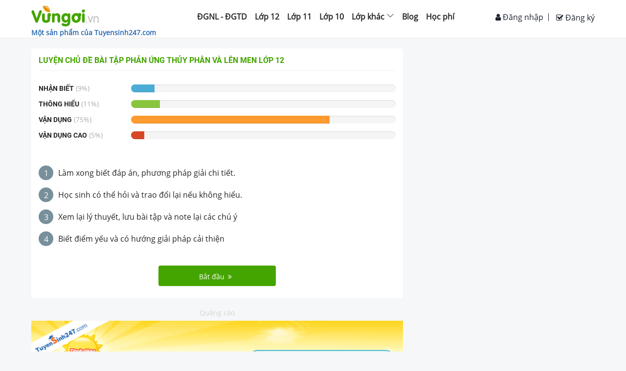

--- FILE ---
content_type: text/html; charset=utf-8
request_url: https://vungoi.vn/lop-12/bai-tap-muc-bai-tap-phan-ung-thuy-phan-va-len-men-c5af3eaea1261631175a05df8.html
body_size: 4971
content:

    <!doctype html>
    <html>
      <head>
        <base href=https://vungoi.vn/>

        

        <title>Bài tập phản ứng thủy phân và lên men có lời giải MÔN HÓA Lớp 12</title>

        <meta http-equiv="content-type" content="text/html; charset=UTF-8"/><meta charset="utf-8"/><meta name="format-detection" content="telephone=no"/><meta http-equiv="X-UA-Compatible" content="IE=edge"/><meta name="viewport" content="width=device-width, initial-scale=1"/><meta property="fb:app_id" content="1036516649829160"/><meta property="og:type" content="article"/><meta property="article:author" content="https://vungoi.vn"/><meta charset="utf-8"/><meta http-equiv="X-UA-Compatible" content="IE=edge"/><meta name="viewport" content="width=device-width, initial-scale=1"/><meta name="description" content="Bài tập trắc nghiệm phản ứng thủy phân và lên men có lời giải chi tiết kèm phương pháp giải MÔN HÓA Lớp 12"/><meta name="robots" content="index,follow"/><meta property="og:title" content="Bài tập phản ứng thủy phân và lên men có lời giải MÔN HÓA Lớp 12"/><meta property="og:description" content="Bài tập trắc nghiệm phản ứng thủy phân và lên men có lời giải chi tiết kèm phương pháp giải MÔN HÓA Lớp 12"/><meta property="og:url" content="https://vungoi.vn/lop-12/bai-tap-muc-bai-tap-phan-ung-thuy-phan-va-len-men-c5af3eaea1261631175a05df8.html"/><meta property="og:image" content="https://cdn.vungoi.vn/picture/2018/0424/thuy_phan-1524537182.png"/>

        <link rel="canonical" href="https://vungoi.vn/lop-12/bai-tap-muc-bai-tap-phan-ung-thuy-phan-va-len-men-c5af3eaea1261631175a05df8.html"/><link rel="image_src" href="https://cdn.vungoi.vn/picture/2018/0424/thuy_phan-1524537182.png"/>

        

        
        <link rel="shortcut icon" href="/images/favicon_vungoi.png" type="image/png" />
        <meta name="google-site-verification" content="igXHFrWpOPd8QGbFJgFdEwZ9C0x_JWm0IYC7HPnnoTE" />
        <meta property="fb:app_id" content=1036516649829160 />
        <script type="text/javascript" src="/js/tinymce/tinymce.min.js"></script>
        <link rel="preload" href="/fonts/fontawesome-webfont.woff2?v=4.7.0" as="font" type="font/woff2" crossorigin="anonymous" />
        <link rel="preconnect" href="https://fonts.googleapis.com">
        <link rel="preconnect" href="https://fonts.gstatic.com" crossorigin>
        <link crossorigin="anonymous" href="https://fonts.googleapis.com/css2?family=Open+Sans:wght@400;600;700&display=swap" rel="stylesheet">

        <link rel="stylesheet" href="css/bootstrap.min.css">
        <link rel="stylesheet" href="css/font-awesome.min.css">

        <link rel="preload" href="/fonts/Roboto-Bold.woff2" as="font" type="font/woff2" crossorigin="anonymous" />
        <link rel="preload" href="/fonts/Roboto-Regular.woff2" as="font" type="font/woff2" crossorigin="anonymous" />

        <style>
          /* roboto-700 - vietnamese */
          @font-face {
            font-family: 'Roboto-regular';
            font-style: normal;
            font-weight: bold;
            src: url('../fonts/roboto-v18-vietnamese-700.eot'); /* IE9 Compat Modes */
            src: local('Roboto Bold'), local('Roboto-Bold'),
                url('../fonts/Roboto-Bold.eot?#iefix') format('embedded-opentype'), /* IE6-IE8 */
                url('../fonts/Roboto-Bold.woff2') format('woff2'), /* Safari, Android, iOS */
                url('../fonts/Roboto-Bold.woff') format('woff'), /* Safari, Android, iOS */
                url('../fonts/Roboto-Bold.ttf') format('truetype'), /* Safari, Android, iOS */
                url('../fonts/Roboto-Bold.svg#Roboto') format('svg'); /* Legacy iOS */
          }

          /* roboto-regular - vietnamese */
          @font-face {
            font-family: 'Roboto-regular';
            font-style: normal;
            font-weight: normal;
            src: url('../fonts/roboto-v18-vietnamese-regular.eot'); /* IE9 Compat Modes */
            src: local('Roboto'), local('Roboto-Regular'),
                url('../fonts/Roboto-Regular.eot?#iefix') format('embedded-opentype'), /* IE6-IE8 */
                url('../fonts/Roboto-Regular.woff2') format('woff2'), /* Safari, Android, iOS */
                url('../fonts/Roboto-Regular.woff') format('woff'), /* Safari, Android, iOS */
                url('../fonts/Roboto-Regular.ttf') format('truetype'), /* Safari, Android, iOS */
                url('../fonts/Roboto-Regular.svg#Roboto') format('svg'); /* Legacy iOS */
          }
	      </style>
	
        <link rel="stylesheet" href="css/react-redux-toastr.min.css" media="none" onload="if(media!='all')media='all'">
        <script type="text/x-mathjax-config">
            MathJax.Hub.Config({
              showMathMenu: false,
              messageStyle: "none",
              SVG: {
                  scale: 120,
                  linebreaks: {
                      automatic: true
                  }
              },
              "HTML-CSS": { linebreaks: { automatic: true } },
              CommonHTML: { linebreaks: { automatic: true } },
              tex2jax: {
                inlineMath: [ ['$','$'], ["\\(","\\)"] ]
              }
            })
         </script>
         
       
        <link rel='stylesheet' type='text/css' href='summquiz.1ecaabbb776320784825.css'>
        <script>
         window.fbAsyncInit = function() {
            FB.init({
                appId      : 1036516649829160,
                cookie     : true,
                xfbml      : true,
                version    : 'v21.0'
            });
            FB.AppEvents.logPageView();
        };

        (function(d, s, id){
            var js, fjs = d.getElementsByTagName(s)[0];
            if (d.getElementById(id)) {return;}
            js = d.createElement(s); js.id = id;
            js.src = "https://connect.facebook.net/vi_VN/sdk.js";
            fjs.parentNode.insertBefore(js, fjs);
        }(document, 'script', 'facebook-jssdk'));
        </script>
      <script async src="//pagead2.googlesyndication.com/pagead/js/adsbygoogle.js"></script>
      <script async src="https://securepubads.g.doubleclick.net/tag/js/gpt.js"></script>
      <!-- Google Tag Manager -->
      <script>(function(w,d,s,l,i){w[l]=w[l]||[];w[l].push({'gtm.start':
      new Date().getTime(),event:'gtm.js'});var f=d.getElementsByTagName(s)[0],
      j=d.createElement(s),dl=l!='dataLayer'?'&l='+l:'';j.async=true;j.src=
      'https://www.googletagmanager.com/gtm.js?id='+i+dl;f.parentNode.insertBefore(j,f);
      })(window,document,'script','dataLayer','GTM-WHJHK32');</script>
      <!-- End Google Tag Manager -->

      <script src="https://w.ladicdn.com/popupx/sdk.js" id="5f4df9eb12de6c65fd4c378c" async></script>
        </head>
      <body>
      <!-- Load Facebook SDK for JavaScript -->
      <div id="root"></div>
        <script>
          window.__INITIAL_STATE__ = {"app":{"showAddPost":false,"hiddenFooter":false,"isSupportButtonVisible":true},"intl":{"locale":"vi","enabledLanguages":["en","fr","vi"],"messages":{"siteTitle":"Vừng Ơi","addPost":"Add Post","switchLanguage":"Switch Language","twitterMessage":"We are on Twitter","by":"By","registerLink":"Register","registerTitle":"Register","login":"Đăng nhập","register":"Đăng ký","loginLink":"Login","loginTitle":"Login","logout":"Thoát","profileLink":"Profile","profileTitle":": Change your password","username":"Tên tài khoản","password":"Mật khẩu","newPassword":"New password","deletePost":"Delete Post","createNewPost":"Create new post","authorName":"Author's Name","postTitle":"Post Title","postContent":"Post Content","submit":"Submit","comment":"user {name} {value, plural,\n    \t  =0 {does not have any comments}\n    \t  =1 {has # comment}\n    \t  other {has # comments}\n    \t}","HTMLComment":"user <b style='font-weight: bold'>{name} </b> {value, plural,\n    \t  =0 {does not have <i style='font-style: italic'>any</i> comments}\n    \t  =1 {has <i style='font-style: italic'>#</i> comment}\n    \t  other {has <i style='font-style: italic'>#</i> comments}\n    \t}","nestedDateComment":"user {name} {value, plural,\n    \t  =0 {does not have any comments}\n    \t  =1 {has # comment}\n    \t  other {has # comments}\n    \t} as of {date}","tel":"Tel","hotline":"HotLine","registerAccount":"Đăng ký tài khoản","registerToday":"Đăng kí tài khoản ngay hôm nay để\n                  mở mang và nắm bắt kiến thức mới nhất !","confirmPassword":"Xác nhận mật khẩu","email":"Email","placeHolderUserName":"Nhập tên tài khoản từ 6-24 kí tự","placeHolderPassword":"","placeHolderEmail":"Nhập email để nhận thông báo và cập nhập đề thi","placeHolderCaptra":"Nhập mã xác thực","note":"Lưu ý","signInformationIsRequire":"Thông tin có dấu (*) là bắt buộc","resetPassword":"Reset lại mật khẩu","modulus":"Số dư","personalInformation":"Thông tin cá nhân","updateInformation":"Cập nhật thông tin","lectureBought":"Bài giảng đã mua","recharge":"Nạp tiền","viewAll":"Xem tất cả!","loginWithFb":"Dùng tài khoản Facebook","why_learn":"Tại sao học trên Vungoi.vn","why_learn_1":"Luyện bài tập theo mức độ, có ngay đáp án và lời giải chi tiết.","why_learn_2":"Kho đề thi phong phú cập nhật đổi mới của bộ giáo dục.","why_learn_3":"Ôn tập hệ thống lý thuyết ngắn gọn, dễ hiểu, bám sát chương trình học.","why_learn_4":"Hỏi đáp với Thầy cô khi không hiểu một cách nhanh chóng.","why_learn_5":"Đánh giá năng lực, tìm ra điểm yếu và các giải pháp cải thiện.","TEL":"024.7300.7989","TIME":"(Thời gian hỗ trợ  từ 7h-22h)","Email":"Email: hotrovungoi.vn@gmail.com","GOI_HOC_THEO_MON":"Gói học theo môn {price}k","CHI_CON":"chỉ còn {price}k","Content_Price.Buy":"Mua ngay","Content_Price.PRICE":"HỌC PHÍ","Content_Price.why_learn":"Tại sao học trên Vungoi.vn","Content_Price.why_learn_1":"Luyện bài tập theo mức độ, có ngay đáp án và lời giải chi tiết.","Content_Price.why_learn_2":"Kho đề thi phong phú cập nhật đổi mới của bộ giáo dục.","Content_Price.why_learn_3":"Ôn tập hệ thống lý thuyết ngắn gọn, dễ hiểu, bám sát chương trình học.","Content_Price.why_learn_4":"Hỏi đáp với Thầy cô khi không hiểu một cách nhanh chóng.","Content_Price.why_learn_5":"Đánh giá năng lực, tìm ra điểm yếu và các giải pháp cải thiện.","Content_Price.TEL":"024.7300.7989","Content_Price.TIME":"(Thời gian hỗ trợ  từ 7h-22h)","Content_Price.Email":"Email: hotrovungoi.vn@gmail.com","Content_Price.GOI_HOC_THEO_MON":"Gói học theo môn {price}k","Content_Price.CHI_CON":"chỉ còn {price}k","Content_Price.Center":"<p>- Học không giới hạn bài tập và lý thuyết của {strong, plural,\n        =1 {<strong>{textA}</strong>}\n        =0 {{textA}}\n      }</p>\n      <p>- Bài tập có phương pháp và lời giải chi tiết.</p>\n      <p>- Hỏi đáp khi không hiểu bài.</p>\n      <p>- Lưu và note lại những nội dung cần thiết của {strong, plural,\n        =1 {<strong>{textB}</strong>}\n        =0 {{textB}}\n      }</p>\n      <p>- Sử dụng trong 1 năm (365 ngày).</p>","Content_Price.listBuy":"Danh sách 100 bạn mới nhất đã mua được các khóa học với giá cực rẻ","Content_Price.subListBuy":"Còn chần chừ gì nữa, hãy đăng ký để được hưởng khuyến mãi!","Content_Price.nameMember":"Tên thành viên","Content_Price.buyPackage":"Gói học tập đã mua"}},"user":{"data":null,"session":{},"savedBook":[]},"loadingBar":{},"toastr":{"toastrs":[],"confirm":null},"subjects":{"items":[],"content_loadding":false},"statusmenu":{},"chapters":{"items":[],"subjectId":""},"topUser":{"items":[]},"lessonDetail":{"chapterId":"","lesson":{}},"summuryQuiz":{"items":[],"chapterquizId":""},"questions":{"items":{},"question_state":"init","choice_answer":{},"next_items":{},"fetchState":"last"},"exams":{"items":{},"exam_state":"init","fetchState":"last"},"questionsResult":{"items":{"quizsResult":[]},"quizDetail":{},"index":{}},"countTimer":{"stop_timer_action":"init","beginningTimer":0,"elapedTimer":0},"bookmark":{"items":[],"bookmarkGrade":[],"is_loading":false},"wrongQuiz":{"items":[],"wrongQuizGrade":[],"is_loading":false},"note":{"items":[],"notegrade":[],"data":[],"detailNote":[],"namebackground":""},"resultScore":{"items":[],"index":"","is_loading":false},"recomments":{"items":[]},"page_content":{},"grade":{"items":[],"gradeType":""},"transaction":{"pageStatus":"","userchoose_all":[],"userchoose_class":[],"userchoose_subject":[],"merge_course":[],"courseRemove":""},"listExam":{"is_loading":false},"arena":{"messageChat":{"showBox":true,"data":[]},"userRanking":{"showBox":true,"data":[]},"listRooms":{"data":[],"nameMaster":"","grade":""},"infoCreatRoom":{"isHidden":true,"grade":"","subject":"","chapter":"","isPrivate":false},"inviteRoom":{"showBox":false,"blackList":[],"data":{}},"detailRoom":{"showBox":false,"data":{}},"notification":{"showBox":false,"message":"Phòng đã đầy"},"turnOffBackground":false,"singleRoom":{"listUser":[],"infoRoom":{},"count_down_time_to_battle":null,"status":1},"ranking":[],"myRank":{},"detail":null,"list_user_answered":[],"count_down_time_to_start":null,"totalUserOnline":0}};
          window.__INITIAL_DATA__ = {}
          window.__isBrowser__ = true;
          //<![CDATA[
          window.webpackManifest = undefined;
          //]]>
        </script>
	      <script  src="js/jquery_2.min.js" defer></script>
        <script src="js/loglevel.min.js" defer></script>
        <script src='summquiz.1ecaabbb776320784825.js' defer></script>
        <script src='vendor_min.5c7543f1bdd87dde7cd9.js' defer></script>
        
        <div id="fb-root"></div>

      <ins class="982a9496" data-key="2ca5941a380b884ffe5b8cd57291d498"></ins>
      <script async src="https://aj1559.online/ba298f04.js"></script>
       <script type="text/javascript" async src="https://cdnjs.cloudflare.com/ajax/libs/mathjax/2.7.0/MathJax.js?config=TeX-MML-AM_CHTML&delayStartupUntil=configured" defer></script>
      <!-- DO NOT MODIFY -->
      <!-- End Facebook Pixel Code -->
      </body>
    </html>
  

--- FILE ---
content_type: text/html
request_url: https://google-bidout-d.openx.net/w/1.0/pd?plm=5
body_size: 160
content:
<html>
<head><title>Pixels</title></head>
<body>

<img src="https://cm.g.doubleclick.net/pixel?google_nid=openx&google_cm&google_sc"><img src="https://cm.g.doubleclick.net/pixel?google_nid=openx&google_hm=Y2NkNzQyNmYtMTg1YS0yNzk5LWY0NWMtMDZmN2ZlZDIwOWE3"><img src="https://match.adsrvr.org/track/cmf/openx?oxid=e0b891a5-d12d-793d-e1bc-5c4e3430c7c7&gdpr=0"><img src="https://ups.analytics.yahoo.com/ups/58934/cms"><img src="https://ad.turn.com/r/cs?pid=9&gdpr=0">

</body>
</html>


--- FILE ---
content_type: text/html; charset=utf-8
request_url: https://www.google.com/recaptcha/api2/aframe
body_size: 184
content:
<!DOCTYPE HTML><html><head><meta http-equiv="content-type" content="text/html; charset=UTF-8"></head><body><script nonce="OxE_MQ59h7XSmNDe2vSFMw">/** Anti-fraud and anti-abuse applications only. See google.com/recaptcha */ try{var clients={'sodar':'https://pagead2.googlesyndication.com/pagead/sodar?'};window.addEventListener("message",function(a){try{if(a.source===window.parent){var b=JSON.parse(a.data);var c=clients[b['id']];if(c){var d=document.createElement('img');d.src=c+b['params']+'&rc='+(localStorage.getItem("rc::a")?sessionStorage.getItem("rc::b"):"");window.document.body.appendChild(d);sessionStorage.setItem("rc::e",parseInt(sessionStorage.getItem("rc::e")||0)+1);localStorage.setItem("rc::h",'1769835939988');}}}catch(b){}});window.parent.postMessage("_grecaptcha_ready", "*");}catch(b){}</script></body></html>

--- FILE ---
content_type: text/plain; charset=utf-8
request_url: https://a.ladipage.com/config
body_size: 2451
content:
{"data":{"ladi_client_id":"fc63811b-f784-4a5e-931a-6f270ed9d695","client_info":{"ip":"3.140.217.3","agent":"Mozilla/5.0 (Macintosh; Intel Mac OS X 10_15_7) AppleWebKit/537.36 (KHTML, like Gecko) Chrome/131.0.0.0 Safari/537.36; ClaudeBot/1.0; +claudebot@anthropic.com)","origin":"https://vungoi.vn","referer":"https://vungoi.vn/lop-12/bai-tap-muc-bai-tap-phan-ung-thuy-phan-va-len-men-c5af3eaea1261631175a05df8.html","os":"OSMacOSX","osVersion":"10.15","device":"DeviceComputer","browser":"BrowserChrome","country":"","city":""},"popupx_configs":[{"config":[{"conditions":[{"operator":"=","behavior_type":"click_element","type":"BEHAVIOR","selector":"id","value":["group_ad_btn"]},{"operator":"NOT_CONTAINS","type":"URL","value":["2k9.info"]}],"actions":[[{"type":"show_popupx","value":["POPUP_Zalo"]}]]},{"conditions":[{"operator":"=","behavior_type":"click_element","type":"BEHAVIOR","selector":"id","value":["group_ad_btn"]},{"operator":"CONTAINS","type":"URL","value":["2k9.info"]}],"actions":[[{"type":"show_popupx","value":["POPUP_Zalo_2K9"]}]]}],"ladipage_id":"65d2ce0a4410b70012243b10","popupx_url":"popupx.ladi.me/65d2ce0a4410b70012243b10"},{"config":[{"conditions":[{"operator":">=","behavior_type":"time_on_page","type":"BEHAVIOR","value":[3]},{"operator":"CONTAINS","type":"URL","value":["thi-thu/ky-thi-dgnl-hn.html"]},{"operator":"IN","type":"COOKIE","cookie_name":"complete_test","value":["1"]}],"actions":[[{"type":"show_popupx","value":["POPUP_HN"]}]]},{"conditions":[{"operator":">=","behavior_type":"time_on_page","type":"BEHAVIOR","value":[3]},{"operator":"CONTAINS","type":"URL","value":["thi-thu/ky-thi-dgnl-hcm.html"]},{"operator":"IN","type":"COOKIE","cookie_name":"complete_test","value":["1"]}],"actions":[[{"type":"show_popupx","value":["POPUP_HCM"]}]]},{"conditions":[{"operator":">=","behavior_type":"time_on_page","type":"BEHAVIOR","value":[3]},{"operator":"CONTAINS","type":"URL","value":["thi-thu/ky-thi-dgtd-bk.html"]},{"operator":"IN","type":"COOKIE","cookie_name":"complete_test","value":["1"]}],"actions":[[{"type":"show_popupx","value":["POPUP_BK"]}]]},{"conditions":[{"operator":"IN","type":"COOKIE","cookie_name":"paid_client","value":["anonymous","not_paid"]},{"operator":">=","behavior_type":"time_on_page","type":"BEHAVIOR","value":[2]},{"frequency":"session","type":"FREQUENCY"},{"operator":"NOT_IN","type":"COOKIE","cookie_name":"complete_test","value":["1"]}],"actions":[[{"type":"show_popupx","value":["POPUP_CHUNG"]}]]}],"ladipage_id":"67282b99a941340020604fc2","is_show_resent_step":false,"is_show_again_completed":false,"popupx_url":"popupx.ladi.me/67282b99a941340020604fc2"}]},"message":"","code":200}